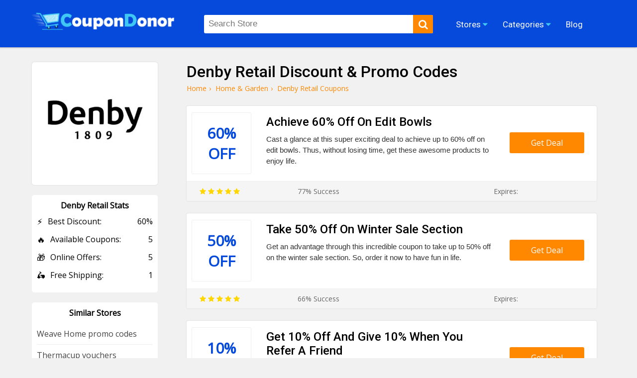

--- FILE ---
content_type: text/html; charset=UTF-8
request_url: https://coupondonor.com/coupons/denbyretail
body_size: 8117
content:
<!doctype html>
<html lang="en">
<head><meta http-equiv="Content-type" content="text/html;charset=UTF-8">
<title>75% Off Denby Retail Discount Code, Sale, and Promo Codes</title>
<meta name="description" content="Obtain up to 75% off Denby Retail coupon code, offer, and voucher codes. Buy plates, dinner sets, glasses, bowls, glass wares, mugs, and beautiful cups." />
<link rel="canonical" href="https://coupondonor.com/coupons/denbyretail" />
<meta name="viewport" content="width=device-width,minimum-scale=1,initial-scale=1">
<link rel="shortcut icon" href="https://coupondonor.com/images/favicon.ico.png" type="image/x-icon">
<link rel="stylesheet" href="https://coupondonor.com/css/style.css" type="text/css">
<meta property="og:url" content="https://coupondonor.com/coupons/denbyretail" />
<meta property="og:type" content="website" />
<meta property="og:title" content="75% Off Denby Retail Discount Code, Sale, and Promo Codes" />
<meta property="og:description" content="Obtain up to 75% off Denby Retail coupon code, offer, and voucher codes. Buy plates, dinner sets, glasses, bowls, glass wares, mugs, and beautiful cups." />
<meta property="og:image" content="https://coupondonor.com/images/stores/logo/denbypottery.jpg" alt="Denby Retail" />
<meta name="twitter:site" content="@CouponDonor"/>
<meta name="twitter:creator" content="@CouponDonor"/>
<meta name="twitter:hashtag" content="CouponDonor"/>
<meta name="twitter:card" content="summary"/>
<meta name="twitter:description" content="Obtain up to 75% off Denby Retail coupon code, offer, and voucher codes. Buy plates, dinner sets, glasses, bowls, glass wares, mugs, and beautiful cups."/>
<meta name="twitter:title" content="75% Off Denby Retail Discount Code, Sale, and Promo Codes"/>
<meta name="twitter:image" content="https://coupondonor.com/images/stores/logo/denbypottery.jpg" alt="Denby Retail">
<meta name="robots" content="index, follow"><script type="application/ld+json">
{
  "@context": "https://schema.org",
  "@type": "Organization",
  "name": "CouponDonor",
  "alternateName": "Coupondonor.com",
  "url": "https://coupondonor.com/",
  "logo": "https://coupondonor.com/images/logo.png",
  "sameAs": [
    "https://www.facebook.com/coupondonorofficial/",
    "https://twitter.com/CouponDonor"
  ]
}
</script>
<style>
    .product-dec{ min-height:70px;}
</style>
</head>
<body>
<div class="bottom-header" id="header">
	<div class="row">
    <div class="site-logo">
      <a href="https://coupondonor.com/"><img src="https://coupondonor.com/images/logo.png" alt="CouponDonor"></a>
    </div>
    <div class="center-linked">
    	<ul class="nav nav-pills  hidden-xs">
  	  <li  class="menu-item menu-item-type-post_type menu-item-object-page droplist">
        <span>Stores <i class="fa fa-caret-down"></i>
            <ul>
                                <li><a href="https://coupondonor.com/stores">Coupons by Stores</a></li>
            </ul>
        </span></li>  
<li  class="menu-item menu-item-type-post_type menu-item-object-page droplist">
<span>Categories <i class="fa fa-caret-down"></i>
<ul>
<li><a href="https://coupondonor.com/categories">Coupons by Categories</a></li>
</ul>
</span></li>

        
  	    <li  class="menu-item menu-item-type-post_type menu-item-object-page">
        <a href="https://coupondonor.com/blogs"><span>Blog</span></a></li>
                
  	</ul>
    </div>
    <div class="searchbar" id="searching">
    	<div class="search-field">
    	<form method="post">
           <input type="text" id="search" name="sn" autocomplete="off" class="inputsearch search_query form-control search" 
           placeholder="Search Store"><button class="searchbtn" aria-label="search"><i class="fa fa-search"></i></button>
           <div class="clear"></div><div id="divResult" align="center"></div>
        </form>

      </div>
      
    </div>
   
    <div class="clear"></div>
    <div class="mobile-nav" onclick="myDropNav()"><i class="fa fa-bars"></i></div>
    <div class="mobile-srh" onclick="myDropSrh()"><i class="fa fa-search"></i></div>
  </div>
</div>
<ul id="menuasdad" class="nav navm-pills navm-pills hidden-xs">
    <li><a href="https://coupondonor.com/stores">Stores</a></li>
    <li><a href="https://coupondonor.com/categories">Categories</a></li>
    <li><a href="https://coupondonor.com/blogs">Blog</a></li>
</ul>    
<style>
    .valeicon{display:inline-block; position:absolute; z-index:100; width:90px; top:3px; right:1%; text-align:center;}
    .valeicon:before {
    content: "\f004";
    font-family: FontAwesome; color:red; font-size:90px; position:absolute; left:0; top:0px; z-index:-1;
    }
    .valeicon b{font-size:12px; color:#fff; display:block; margin-top:20px;}
    .valeicon i{font-size:12px; color:#fff; display:block; font-weight:bold; font-style: normal;}
    @media screen and (max-width: 1100px) {
       .valeicon{display:block; position:relative; z-index:100; 
       width:220px; top:0; right:0; text-align:center; margin:10px auto 20px auto;}
       .valeicon:before {font-size:30px;}
       .valeicon b{ margin:0 5px 0 30px;}
       .valeicon b , .valeicon i{ display:inline-block; color:red; font-size:15px;}
    }
</style>
 <script>
function myDropNav(){
  var dropx = document.getElementById("menuasdad");
if (dropx.style.display === "block") {
    dropx.style.display = "none";
  } else {
    dropx.style.display = "block";
  }
}
function myDropSrh(){
  var dropx = document.getElementById("searching");
if (dropx.style.display === "block") {
    dropx.style.display = "none";
  } else {
    dropx.style.display = "block";
  }
}
 </script>
<head> 
<meta name='ir-site-verification-token' value='1499260318'>
</head>
<head>
<meta name="partnerboostverifycode" content="32dc01246faccb7f5b3cad5016dd5033">
</head>





	<div class="storepage">
		<div class="row">
			<div class="col-md-7">
				<h1>Denby Retail Discount & Promo Codes </h1>
				<ul class="bread-ul">
<li class="bread-li"><div><a href="https://coupondonor.com/"><span>Home</span></a>›</div></li>
<li class="bread-li"><div> <a href="https://coupondonor.com/categories/home-garden"><span>Home & Garden</span></a>›</div></li>
<li class="bread-li">Denby Retail  Coupons</li></ul>
<script type="application/ld+json">
{
  "@context": "https://schema.org/", 
  "@type": "BreadcrumbList", 
  "itemListElement": [{
    "@type": "ListItem", 
    "position": 1, 
    "name": "CouponDonor",
    "item": "https://coupondonor.com/"  
  },{
    "@type": "ListItem", 
    "position": 2, 
    "name": "Home & Garden",
    "item": "https://coupondonor.com/categories/home-garden"  
  }]
}
</script>
				<div class="product-50 box-shadow">
		          <div class="product-img">
		            <div class="cwrap">
		              <div class="txt"><span >60%</span> 
		              <span >
		                  Off</span></div>
		            </div>
		          </div>
		          <div class="product-detail">
		              <h2 class="product-title">Achieve 60% Off On Edit Bowls</h2>
		            <div class="product-dec">Cast a glance at this super exciting deal to achieve up to 60% off on edit bowls. Thus, without losing time, get these awesome products to enjoy life.  </div>
		          </div>
		          <div class="ctabtn">
		          	<a href="https://coupondonor.com/redirect/13672/80609" rel="nofollow" onClick="window.open('https://coupondonor.com/coupons/denbyretail/80609','_blank');"><div class="clicktoreveal green">
		                      <div class="over"><span>Get Deal</span></div>
		                      <div class="code"></div>
												</div></a>
		          </div>
		          <div class="clear"></div>
		          <div class="couponbtn-verify2">
		          	<div class="btv stars-rat"><i class="fa fa-star"></i> <i class="fa fa-star"></i> <i class="fa fa-star"></i> <i class="fa fa-star"></i> <i class="fa fa-star"></i></div>
		          	<div class="btv rattingvalue">77% Success <i class=""></i></div>
		          	<div class="btv verifiedicon"></div>
		          	<div class="btv expired-verify">Expires:  </div>
		          	</div>
		           
		        </div>
				<div class="product-50 box-shadow">
		          <div class="product-img">
		            <div class="cwrap">
		              <div class="txt"><span >50%</span> 
		              <span >
		                  Off</span></div>
		            </div>
		          </div>
		          <div class="product-detail">
		              <h2 class="product-title">Take 50% Off On Winter Sale Section</h2>
		            <div class="product-dec">Get an advantage through this incredible coupon to take up to 50% off on the winter sale section. So, order it now to have fun in life.  </div>
		          </div>
		          <div class="ctabtn">
		          	<a href="https://coupondonor.com/redirect/13672/80610" rel="nofollow" onClick="window.open('https://coupondonor.com/coupons/denbyretail/80610','_blank');"><div class="clicktoreveal green">
		                      <div class="over"><span>Get Deal</span></div>
		                      <div class="code"></div>
												</div></a>
		          </div>
		          <div class="clear"></div>
		          <div class="couponbtn-verify2">
		          	<div class="btv stars-rat"><i class="fa fa-star"></i> <i class="fa fa-star"></i> <i class="fa fa-star"></i> <i class="fa fa-star"></i> <i class="fa fa-star"></i></div>
		          	<div class="btv rattingvalue">66% Success <i class=""></i></div>
		          	<div class="btv verifiedicon"></div>
		          	<div class="btv expired-verify">Expires:  </div>
		          	</div>
		           
		        </div>
				<div class="product-50 box-shadow">
		          <div class="product-img">
		            <div class="cwrap">
		              <div class="txt"><span >10%</span> 
		              <span >
		                  Off</span></div>
		            </div>
		          </div>
		          <div class="product-detail">
		              <h2 class="product-title">Get 10% Off And Give 10% When You Refer A Friend</h2>
		            <div class="product-dec">Pay attention to this wonderful voucher to get up to 10% off and give 10% when you refer a friend. Your friend will be happy to see this awesome offer.  </div>
		          </div>
		          <div class="ctabtn">
		          	<a href="https://coupondonor.com/redirect/13672/80607" rel="nofollow" onClick="window.open('https://coupondonor.com/coupons/denbyretail/80607','_blank');"><div class="clicktoreveal green">
		                      <div class="over"><span>Get Deal</span></div>
		                      <div class="code"></div>
												</div></a>
		          </div>
		          <div class="clear"></div>
		          <div class="couponbtn-verify2">
		          	<div class="btv stars-rat"><i class="fa fa-star"></i> <i class="fa fa-star"></i> <i class="fa fa-star"></i> <i class="fa fa-star"></i> <i class="fa fa-star"></i></div>
		          	<div class="btv rattingvalue">76% Success <i class=""></i></div>
		          	<div class="btv verifiedicon"></div>
		          	<div class="btv expired-verify">Expires:  </div>
		          	</div>
		           
		        </div>
				<div class="product-50 box-shadow">
		          <div class="product-img">
		            <div class="cwrap">
		              <div class="txt"><span >Free</span> 
		              <span style="font-size:14px;">
		                  Shipping</span></div>
		            </div>
		          </div>
		          <div class="product-detail">
		              <h2 class="product-title">Grab Free Shipping On Orders Over £50 </h2>
		            <div class="product-dec">Complete your life happiness and enjoyment with this outstanding promotion to grab free shipping on orders over £50 at Denby Retail. </div>
		          </div>
		          <div class="ctabtn">
		          	<a href="https://coupondonor.com/redirect/13672/80606" rel="nofollow" onClick="window.open('https://coupondonor.com/coupons/denbyretail/80606','_blank');"><div class="clicktoreveal green">
		                      <div class="over"><span>Get Deal</span></div>
		                      <div class="code"></div>
												</div></a>
		          </div>
		          <div class="clear"></div>
		          <div class="couponbtn-verify2">
		          	<div class="btv stars-rat"><i class="fa fa-star"></i> <i class="fa fa-star"></i> <i class="fa fa-star"></i> <i class="fa fa-star"></i> <i class="fa fa-star"></i></div>
		          	<div class="btv rattingvalue">87% Success <i class=""></i></div>
		          	<div class="btv verifiedicon"></div>
		          	<div class="btv expired-verify">Expires:  </div>
		          	</div>
		           
		        </div>
				<div class="product-50 box-shadow">
		          <div class="product-img">
		            <div class="cwrap">
		              <div class="txt"><span 		                    style="font-size:14px;">Sign Up</span> 
		              <span >
		                  Offer</span></div>
		            </div>
		          </div>
		          <div class="product-detail">
		              <h2 class="product-title">Sign Up To Catch Special Promotions</h2>
		            <div class="product-dec">Subscribe now and get these brilliant vouchers, magnificent coupons, new information, incredible offers, and the best products.  </div>
		          </div>
		          <div class="ctabtn">
		          	<a href="https://coupondonor.com/redirect/13672/80608" rel="nofollow" onClick="window.open('https://coupondonor.com/coupons/denbyretail/80608','_blank');"><div class="clicktoreveal green">
		                      <div class="over"><span>Get Deal</span></div>
		                      <div class="code"></div>
												</div></a>
		          </div>
		          <div class="clear"></div>
		          <div class="couponbtn-verify2">
		          	<div class="btv stars-rat"><i class="fa fa-star"></i> <i class="fa fa-star"></i> <i class="fa fa-star"></i> <i class="fa fa-star"></i> <i class="fa fa-star"></i></div>
		          	<div class="btv rattingvalue">78% Success <i class=""></i></div>
		          	<div class="btv verifiedicon"></div>
		          	<div class="btv expired-verify">Expires:  </div>
		          	</div>
		           
		        </div>
<br />
<style>
    .stars-rat .fa{color:#FFD700;}
</style>
			</div>
			<div class="col-md-3">
			    
				<div class="branding box-shadow">
					<a href="https://coupondonor.com/redirect/13672" rel="nofollow" target="_blank"><img src="https://coupondonor.com/images/stores/logo/denbypottery.jpg" alt="Denby Retail" title="Denby Retail Coupon Codes and Deals"></a><br /><br />
					
				
				</div>
				<style>
				    .store-box-offer{ text-align:left;}
				    .store-box-offer .row-value{ margin-bottom:14px;}
				    .store-box-offer .row-value span{ display:inline-block; float:right;}
				    .store-box-offer i{ font-style:normal; margin-right:10px; font-size:17px; display:inline-block; float:left;}
				</style>
				<div class="sidebox">
        	<div class="h2">Denby Retail Stats</div>
        	<div class="store-box-offer">
					    <div class="row-value"><i>⚡</i> Best Discount: <span>60% </span></div>
					    <div class="row-value"><i>🔥</i> Available Coupons: <span>5</span></div>
					   					    <div class="row-value"><i>🎁</i> Online Offers: <span>5</span></div>
					    <div class="row-value"><i>🛵</i> Free Shipping: <span>1</span></div>					    
					</div>
					        	</div>
										<div class="sidebox">
        	<div class="h2">Similar Stores</div>
        	          <div class="p-store-logo-1">
           <a href="https://coupondonor.com/coupons/weave-home" style="display:block; text-align:left; border-bottom:1px solid #eee; padding:10px 0; font-size:14;">
               Weave Home promo codes</a>
          </div>
                  <div class="p-store-logo-1">
           <a href="https://coupondonor.com/coupons/thermacup" style="display:block; text-align:left; border-bottom:1px solid #eee; padding:10px 0; font-size:14;">
               Thermacup vouchers</a>
          </div>
        <div class="clear"></div>          <div class="p-store-logo-1">
           <a href="https://coupondonor.com/coupons/bed-kingdom" style="display:block; text-align:left; border-bottom:1px solid #eee; padding:10px 0; font-size:14;">
               Bed Kingdom promotional codes</a>
          </div>
                  <div class="p-store-logo-1">
           <a href="https://coupondonor.com/coupons/american-water-resources" style="display:block; text-align:left; border-bottom:1px solid #eee; padding:10px 0; font-size:14;">
               American Water Resources promotional codes</a>
          </div>
        <div class="clear"></div>          <div class="p-store-logo-1">
           <a href="https://coupondonor.com/coupons/tuin-uk" style="display:block; text-align:left; border-bottom:1px solid #eee; padding:10px 0; font-size:14;">
               Tuin Uk promotional codes</a>
          </div>
                  <div class="p-store-logo-1">
           <a href="https://coupondonor.com/coupons/ocean-fine-bedding" style="display:block; text-align:left; border-bottom:1px solid #eee; padding:10px 0; font-size:14;">
               Ocean Fine Bedding coupons</a>
          </div>
        <div class="clear"></div>          <div class="p-store-logo-1">
           <a href="https://coupondonor.com/coupons/ecowhides" style="display:block; text-align:left; border-bottom:1px solid #eee; padding:10px 0; font-size:14;">
               ECowhides promo codes</a>
          </div>
                  <div class="p-store-logo-1">
           <a href="https://coupondonor.com/coupons/scentair" style="display:block; text-align:left; border-bottom:1px solid #eee; padding:10px 0; font-size:14;">
               ScentAir promo codes</a>
          </div>
        <div class="clear"></div>          <div class="p-store-logo-1">
           <a href="https://coupondonor.com/coupons/hernest" style="display:block; text-align:left; border-bottom:1px solid #eee; padding:10px 0; font-size:14;">
               Hernest coupons</a>
          </div>
                  <div class="p-store-logo-1">
           <a href="https://coupondonor.com/coupons/cosmic-brand" style="display:block; text-align:left; border-bottom:1px solid #eee; padding:10px 0; font-size:14;">
               Cosmic Brand promo codes</a>
          </div>
        <div class="clear"></div>        	 			 
                    <div class="clear"></div>
        </div>
                <div class="sidebox">
        	<div class="feature-link mrtop52">
        	<div class="h2">Latest Stores</div>
            <ul>
                                 <li><a href="https://coupondonor.com/coupons/parcel2go" class="hvr-underline-from-left" title="Parcel2Go coupon codes"><i class="fa fa-caret-right"></i> Parcel2Go</a></li>
                <li><a href="https://coupondonor.com/coupons/cardfactory" class="hvr-underline-from-left" title="Card Factory promo codes"><i class="fa fa-caret-right"></i> Card Factory</a></li>
                <li><a href="https://coupondonor.com/coupons/canterburyuk" class="hvr-underline-from-left" title="Canterbury UK coupon codes"><i class="fa fa-caret-right"></i> Canterbury UK</a></li>
                <li><a href="https://coupondonor.com/coupons/wallpaperdirect" class="hvr-underline-from-left" title="Wallpaperdirect voucher codes"><i class="fa fa-caret-right"></i> Wallpaperdirect</a></li>
                <li><a href="https://coupondonor.com/coupons/wearwild" class="hvr-underline-from-left" title="Wear Wild voucher codes"><i class="fa fa-caret-right"></i> Wear Wild</a></li>
                <li><a href="https://coupondonor.com/coupons/wahl" class="hvr-underline-from-left" title="Wahl voucher codes"><i class="fa fa-caret-right"></i> Wahl</a></li>
                <li><a href="https://coupondonor.com/coupons/skyeng" class="hvr-underline-from-left" title="Skyeng discount codes"><i class="fa fa-caret-right"></i> Skyeng</a></li>
                <li><a href="https://coupondonor.com/coupons/clepsydra" class="hvr-underline-from-left" title="Clepsydra discount codes"><i class="fa fa-caret-right"></i> Clepsydra</a></li>
                <li><a href="https://coupondonor.com/coupons/scorector" class="hvr-underline-from-left" title="Scorector discount codes"><i class="fa fa-caret-right"></i> Scorector</a></li>
                <li><a href="https://coupondonor.com/coupons/bootsuk" class="hvr-underline-from-left" title="Boots UK coupon codes"><i class="fa fa-caret-right"></i> Boots UK</a></li>
               
              
                                 </ul>
        </div>
		</div> 
			<div class="clear"></div>
		</div>
	</div>
	<div class="clear"></div>
<div class="row">
	<div class="store-tags-list"><br />
    <h2 class="hh2">Latest Stores & Coupons Codes</h2>
						
						    				
				
			 <div class="top-store ">
    	<a href="https://coupondonor.com/coupons/teacherfucksteens"><div class="top-store-box">
        	<div class="top-store-logo">
            	<img src="https://coupondonor.com/images/stores/logo/teacherfucksteens.jpg" title="Teacher Fucks Teens" alt="Teacher Fucks Teens">
            </div>
            <div class="top-store-text">
            	<span class="name">Teacher Fucks Teens</span>
                <span class="noof">6 coupon codes</span>
            </div>
            <div class="clear"></div>
           
        </div></a> 
    </div>	
														
        				
				
			 <div class="top-store ">
    	<a href="https://coupondonor.com/coupons/stepsiblingscaught"><div class="top-store-box">
        	<div class="top-store-logo">
            	<img src="https://coupondonor.com/images/stores/logo/stepsiblingscaught.jpg" title="Step Siblings Caught" alt="Step Siblings Caught">
            </div>
            <div class="top-store-text">
            	<span class="name">Step Siblings Caught</span>
                <span class="noof">6 coupon codes</span>
            </div>
            <div class="clear"></div>
           
        </div></a> 
    </div>	
														
        				
				
			 <div class="top-store ">
    	<a href="https://coupondonor.com/coupons/princesscum"><div class="top-store-box">
        	<div class="top-store-logo">
            	<img src="https://coupondonor.com/images/stores/logo/princesscum.jpg" title="Princess Cum" alt="Princess Cum">
            </div>
            <div class="top-store-text">
            	<span class="name">Princess Cum</span>
                <span class="noof">6 coupon codes</span>
            </div>
            <div class="clear"></div>
           
        </div></a> 
    </div>	
														
        				
				
			 <div class="top-store mrgnone">
    	<a href="https://coupondonor.com/coupons/townofsins"><div class="top-store-box">
        	<div class="top-store-logo">
            	<img src="https://coupondonor.com/images/stores/logo/townofsins.jpg" title="Town of Sins" alt="Town of Sins">
            </div>
            <div class="top-store-text">
            	<span class="name">Town of Sins</span>
                <span class="noof">6 coupon codes</span>
            </div>
            <div class="clear"></div>
           
        </div></a> 
    </div>	
														
        													
				<div class="clear"></div>	
					</div>
</div>
<div class="clear"></div>
<style>
    .wc-50{ width:47%; margin-right:2%; padding:10px 1%; margin-bottom:20px; float:left; background:#fff; border-radius:5px;}
    .wc-img{ width:100px; float:left;}
    .wc-img img{ max-width:100%; border-radius:10px; border:1px solid #eee;}
    .wc-detail{ width:calc(100% - 120px); float:right;}
    .wc-detail p{ font-size:14px; color:#333; line-height:22px; margin-top:5px;}
    .wc-detail p a{ text-decoration:underline;}
    @media screen and (max-width: 800px) {
        .wc-50{ width:98%; margin-right:0%; padding:10px 1%;
    }
</style>
<div class="row"><br />
    <h2 class="hh2">Similar Coupons From Denby Retail Competitor Stores</h2>
<div class="wc-50 box-shadow" >
    <div class="wc-img">
               Affordable        Rate        </div>
    <div class="wc-detail">
        <h3>Get The Affordable Rate On Pizza oven accessories</h3>
        <p>Be attentive! Why are you still sitting here? Just avail the promo to Get The Affordable Rate On Pizza oven accessories <a href="https://coupondonor.com/coupons/my-outdoorkitchen" title="see more My Outdoorkitchen promotional codes">My Outdoorkitchen promotional codes</a></p>
    </div><div class="clear"></div> 
</div><div class="wc-50 box-shadow" style="margin-right:0;">
    <div class="wc-img">
               15%        Off        </div>
    <div class="wc-detail">
        <h3>Get 15% Off On Your First Order</h3>
        <p>Hey, this is the site that offers you the best plan to get 15% Off On Your First Order it is very beneficial for you. Get the discount and enjoy shopping from here. <a href="https://coupondonor.com/coupons/mitzi" title="see more Mitzi promotion codes">Mitzi promotion codes</a></p>
    </div><div class="clear"></div> 
</div><div class="clear"></div><div class="wc-50 box-shadow" >
    <div class="wc-img">
               Bath        Accessories        </div>
    <div class="wc-detail">
        <h3>Avail The Low Rate On Bath Accessories</h3>
        <p>Big offer! Come fast to grab this super exciting voucher to avail of The Low Rate On Bath Accessories. Just order now and enjoy this offer.
 <a href="https://coupondonor.com/coupons/magic-linen" title="see more Magic Linen coupons">Magic Linen coupons</a></p>
    </div><div class="clear"></div> 
</div><div class="wc-50 box-shadow" style="margin-right:0;">
    <div class="wc-img">
               Home        Things        </div>
    <div class="wc-detail">
        <h3>Find Everything You Need For Your Home</h3>
        <p>This is the best site that offers you the best plan to find everything you need for your home. Why are you waiting? Get the voucher and enjoy this site. <a href="https://coupondonor.com/coupons/fantastic-services-au" title="see more Fantastic Services AU discount">Fantastic Services AU discount</a></p>
    </div><div class="clear"></div> 
</div><div class="clear"></div><div class="wc-50 box-shadow" >
    <div class="wc-img">
               Best        Rate        </div>
    <div class="wc-detail">
        <h3>Grab The Best Rate On Food Preparation Equipment</h3>
        <p>If you are looking for the best deal? So, you are at the right place. Get The Best Rate On Food Preparation Equipment & attain the voucher. <a href="https://coupondonor.com/coupons/vevor-ca" title="see more VEVOR CA promo codes">VEVOR CA promo codes</a></p>
    </div><div class="clear"></div> 
</div><div class="wc-50 box-shadow" style="margin-right:0;">
    <div class="wc-img">
               Low        Rate        </div>
    <div class="wc-detail">
        <h3>Avail The Low Rate On Pillow Cases</h3>
        <p>Why are you still sitting here and waiting? Just avail the wonderful voucher to Avail The Low Rate On Pillow Cases. Don't waste time and get it.
 <a href="https://coupondonor.com/coupons/mattress-warehouse" title="see more Mattress Warehouse promo codes">Mattress Warehouse promo codes</a></p>
    </div><div class="clear"></div> 
</div><div class="clear"></div><div class="wc-50 box-shadow" >
    <div class="wc-img">
               Blackout        Curtains        </div>
    <div class="wc-detail">
        <h3>Get Blackout Curtains At Affordable Price</h3>
        <p>Without losing time, take advantage of this wonderful, surprising, and special coupon to achieve blackout curtains at an affordable price. Just order now.
 <a href="https://coupondonor.com/coupons/half-price-drapes" title="see more Half Price Drapes coupons">Half Price Drapes coupons</a></p>
    </div><div class="clear"></div> 
</div><div class="wc-50 box-shadow" style="margin-right:0;">
    <div class="wc-img">
               Garden        machinery        </div>
    <div class="wc-detail">
        <h3>Get Garden machinery and tools At Lowest Price</h3>
        <p>Save more through this marvellous promotional coupon to enjoy up to garden machinery and tools at the lowest price. Its very useful for your garden and pools. Order now. <a href="https://coupondonor.com/coupons/greencut" title="see more Greencut promo codes">Greencut promo codes</a></p>
    </div><div class="clear"></div> 
</div><div class="clear"></div><div class="wc-50 box-shadow" >
    <div class="wc-img">
               20%        Off        </div>
    <div class="wc-detail">
        <h3>Get Up to 20% Off On Best Non-Electric Bidet from Front to Back </h3>
        <p>What are you looking for? Just avail the coupon to grab Up to 20% Off On Best Non-Electric Bidet from Front to Back. Just order now and enjoy this offer. <a href="https://coupondonor.com/coupons/fanny" title="see more Fanny promo codes">Fanny promo codes</a></p>
    </div><div class="clear"></div> 
</div><div class="wc-50 box-shadow" style="margin-right:0;">
    <div class="wc-img">
               Best        Rate        </div>
    <div class="wc-detail">
        <h3>Gain The Best Rate On Compost Bins & Tumblers</h3>
        <p>If you need the Compost Bins & Tumblers. Obtain a look at this unbelievable promotional deal for you to get The Best Rate On Compost Bins & Tumblers. <a href="https://coupondonor.com/coupons/gardeners-supply-company" title="see more Gardeners Supply Company promo codes">Gardeners Supply Company promo codes</a></p>
    </div><div class="clear"></div> 
</div><div class="clear"></div>  <div class="clear"></div>  
</div>
<style>
    .about-box-content{ overflow:hidden;}
    .about-box-content ul, .about-box-content ol{ padding-left:30px;}
</style>
<div style="background:#fff; margin-top:30px">
    <div class="row">
        	        	    
        
        <div class="faq-container">
            <div itemscope itemprop="mainEntity" itemtype="https://schema.org/Question">
                
    
    </div>
        </div>    
        
        
        
    </div>
</div>
<footer id="store-footer" class="store-footer-one">
            <div class="footer-newsletter">
                <div class="container">
                    <div class="row">
                        <div class="col-md-5fn">
                            <h2 class="simple-heading"><span>SIGN UP FOR OUR PROMOTIONS</span></h2>
                            <div id="cerr"></div>
                            <form>
                                <input type="text" placeholder="First Name">
                                <input type="email" placeholder="Email Address" class="email" id="subscribe-filed" autocomplete="off" name="email" value="example@mail.com" onFocus="if (this.value == 'example@mail.com') {this.value = '';}" onBlur="if (this.value == '') {this.value = 'example@mail.com';}">
                                <div class="clear clearfix"></div>
                                <p>Get Promo Codes and Online Deals delivered straight to your inbox</p>
                                <input type="button" value="Subscribe" onclick="requestSubscribe()">
                            </form>
                            <div class="clear"></div>
                        </div>
                        <div class="footer-widget">
                            
                                            <div class="widget">
                        <h2 class="footer-heading">Seasonals Offers</h2>
                        <ul class="footer-links">
                            <li><a href="https://coupondonor.com/black-friday" title="Black Friday Deals">Black Friday Coupons</a> </li>
                            <li><a href="https://coupondonor.com/cyber-monday" title="Cyber Monday Deals">Cyber Monday Deals</a> </li>
                            <li><a href="https://coupondonor.com/christmas" title="Christmas Deals">Christmas Sales 2025</a> </li>
                            <li><a href="https://coupondonor.com/new-year" title="New Year Deals">New Year Promos 2025</a> </li>
                        </ul>
                    </div>	                    
                    <div class="widget">
                        <h2 class="footer-heading">Browse By</h2>
                        <ul class="footer-links">
                            <li><a href="https://coupondonor.com/categories" title="Categories">Categories</a> </li>
                            <li><a href="https://coupondonor.com/stores" title="Stores">Stores</a> </li>
                                                        <li><a href="https://coupondonor.com/contact" title="Contact Us">Contact Us</a> </li>
                            <li><a href="https://coupondonor.com/contact" title="Terms and conditions">Terms Of Use</a> </li>
                        </ul>
                    </div>
                    <div class="widget">
                        <h2 class="footer-heading">Connect</h2>
                        <ul class="footer-links">
                            <li><a href="https://www.facebook.com/coupondonorofficial/" title="Facebook">Facebook</a> </li>
                            <li><a href="https://www.pinterest.com/coupondonor/" title="Pinterest">Pinterest</a> </li>
                            <li><a href="https://www.instagram.com/coupondonor/" title="Instagram">Instagram</a> </li>
                            <li><a href="https://twitter.com/CouponDonor" title="Twitter">Twitter</a> </li>
                        </ul>
                    </div>
                    <div class="widget">
                        <h2 class="footer-heading">About</h2>
                        <ul class="footer-links">
                            <li><a href="https://coupondonor.com/about" title="About Us">About Us</a> </li>
                            <li><a href="https://coupondonor.com/blogs" title="Blog">Blog</a> </li>
                            <li><a href="https://coupondonor.com/privacy-policy" title="Privacy Policy">Privacy Policy</a> </li>
                            <li><a href="https://coupondonor.com/how-to-use-coupon" title="How to Use Coupon">How to Use Coupon</a> </li>
                            
                        </ul>
                    </div>

                    <div class="clear"></div>
                </div>
                        </div>
                    </div>
                </div>

            <div class="clear"></div>
<style>
    .footer-widget .widget {
    float: right;
    width: 25%;
    padding: 0px 0px 0px 0;
    margin: 0px 0px 0;
}
.footer-links li a {
    color: #ffffff;
    font-size: 14px;
     white-space: nowrap;
  overflow: hidden;
  text-overflow: ellipsis;
  margin:5px 0; display:block;
}
@media screen and (max-width: 800px) {
        .footer-widget .widget {
   
    width: 50%;
    
}
}
</style>
            <div class="copyright">
                <div align="center" style="color:#fff; border-top:0px solid rgba(255,255,255,0.1); padding-top:15px; padding-bottom:10px; margin-top:30px;"><p>© 2025 <a href="https://coupondonor.com/" style="color:#fff;">CouponDonor</a> - All Rights Are Reserved.</p></div>
                            </div>
            <meta name="linkbuxverifycode" content="32dc01246faccb7f5b3cad5016dd5033" />

        </footer>
<script src="https://coupondonor.com/js/jquery.js"></script>
<script src="https://coupondonor.com/js/function.js"></script>
<script async src="https://www.googletagmanager.com/gtag/js?id=UA-180686860-1"></script>
<script>
  window.dataLayer = window.dataLayer || [];
  function gtag(){dataLayer.push(arguments);}
  gtag('js', new Date());

  gtag('config', 'UA-180686860-1');
</script>
<!-- Google tag (gtag.js) -->
<script async src="https://www.googletagmanager.com/gtag/js?id=AW-17683394928">
</script>
<script>
  window.dataLayer = window.dataLayer || [];
  function gtag(){dataLayer.push(arguments);}
  gtag('js', new Date());
 
  gtag('config', 'AW-17683394928');
</script>
<script>
function gtag_report_conversion(url) {
  var callback = function () {
    if (typeof(url) != 'undefined') {
      window.location = url;
    }
  };
  gtag('event', 'conversion', {
      'send_to': 'AW-17683394928/JVVzCO3Z5rQbEPDijPBB',
      'value': 1.0,
      'currency': 'PKR',
      'event_callback': callback
  });
  return false;
}
</script><script type="text/javascript"> (function() { var css = document.createElement('link'); css.href = '//maxcdn.bootstrapcdn.com/font-awesome/4.4.0/css/font-awesome.min.css'; css.rel = 'stylesheet'; css.type = 'text/css'; document.getElementsByTagName('head')[0].appendChild(css); })(); </script> 

<script>
    var coll = document.getElementsByClassName("collapsible");
    var i;for (i = 0; i < coll.length; i++) { 
        coll[i].addEventListener("click", function() {
        this.classList.toggle("active");
        var content = this.nextElementSibling; 
        if (content.style.maxHeight){  
            content.style.maxHeight = null;
            content.style.padding = "0px";
} else { 
    content.style.maxHeight = content.scrollHeight + "px";
    content.style.padding = "20px";
    
} });
}
</script>
 <script>
    !function(window){
  var $q = function(q, res){
        if (document.querySelectorAll) {
          res = document.querySelectorAll(q);
        } else {
          var d=document
            , a=d.styleSheets[0] || d.createStyleSheet();
          a.addRule(q,'f:b');
          for(var l=d.all,b=0,c=[],f=l.length;b<f;b++)
            l[b].currentStyle.f && c.push(l[b]);

          a.removeRule(0);
          res = c;
        }
        return res;
      }
    , addEventListener = function(evt, fn){
        window.addEventListener
          ? this.addEventListener(evt, fn, false)
          : (window.attachEvent)
            ? this.attachEvent('on' + evt, fn)
            : this['on' + evt] = fn;
      }
    , _has = function(obj, key) {
        return Object.prototype.hasOwnProperty.call(obj, key);
      }
    ;

  function loadImage (el, fn) {
    var img = new Image()
      , src = el.getAttribute('data-src');
    img.onload = function() {
      if (!! el.parent)
        el.parent.replaceChild(img, el)
      else
        el.src = src;

      fn? fn() : null;
    }
    img.src = src;
  }

  function elementInViewport(el) {
    var rect = el.getBoundingClientRect()

    return (
       rect.top    >= 0
    && rect.left   >= 0
    && rect.top <= (window.innerHeight || document.documentElement.clientHeight)
    )
  }

    var images = new Array()
      , query = $q('img.lazy')
      , processScroll = function(){
          for (var i = 0; i < images.length; i++) {
            if (elementInViewport(images[i])) {
              loadImage(images[i], function () {
                images.splice(i, i);
              });
            }
          };
        }
      ;
    // Array.prototype.slice.call is not callable under our lovely IE8 
    for (var i = 0; i < query.length; i++) {
      images.push(query[i]);
    };

    processScroll();
    addEventListener('scroll',processScroll);

}(this);
</script>
<script defer src="https://static.cloudflareinsights.com/beacon.min.js/vcd15cbe7772f49c399c6a5babf22c1241717689176015" integrity="sha512-ZpsOmlRQV6y907TI0dKBHq9Md29nnaEIPlkf84rnaERnq6zvWvPUqr2ft8M1aS28oN72PdrCzSjY4U6VaAw1EQ==" data-cf-beacon='{"version":"2024.11.0","token":"863881f9a48d4862b2c60a5942e44680","r":1,"server_timing":{"name":{"cfCacheStatus":true,"cfEdge":true,"cfExtPri":true,"cfL4":true,"cfOrigin":true,"cfSpeedBrain":true},"location_startswith":null}}' crossorigin="anonymous"></script>
</body>
</html>